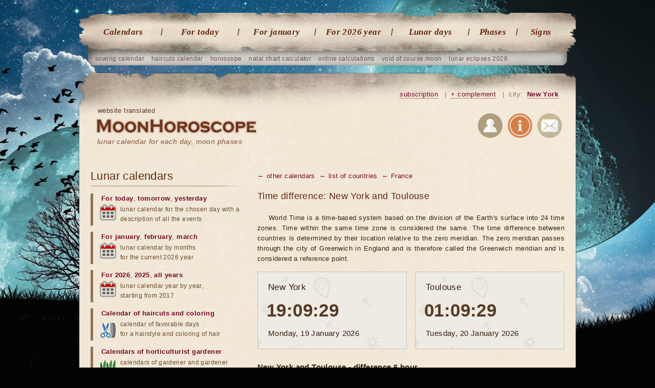

--- FILE ---
content_type: text/html; charset=UTF-8
request_url: http://moonhoroscope.com/difference-in-time/france/toulouse
body_size: 6920
content:
<!doctype html><html lang='en'><head><meta charset="utf-8"><title>New York and Toulouse (France) - difference in time</title><meta name="description" content="New York and Toulouse - difference 6 hour."><meta name="keywords" content="New York and Toulouse difference in time, difference New York Toulouse"><meta name="viewport" content="width=1024"><link href="/favicon.ico" rel="shortcut icon"><link rel="stylesheet" href="/templates/social/style.css?crc=1"><script src="/js/jquery.min.js"></script><script src="/js/functions.js"></script> <script src="/templates/social/gallery/highslide-full.packed.js"></script><link rel="stylesheet" href="/templates/social/gallery/highslide.css"><script src="/js/functions_gr.js"></script><script src='/js/SpryValidationConfirm.js'></script> <link href='/css/SpryValidationConfirm.css' rel='stylesheet'><script src='/js/SpryValidationSelect.js'></script> <link href='/css/SpryValidationSelect.css' rel='stylesheet'><script src='/js/SpryValidationTextField.js'></script><link href='/css/SpryValidationTextField.css' rel='stylesheet'><script type="text/javascript" src="//translate.google.com/translate_a/element.js?cb=googleTranslateElementInit"></script><script type="text/javascript">function googleTranslateElementInit() {new google.translate.TranslateElement({pageLanguage: 'en', layout: google.translate.TranslateElement.InlineLayout.SIMPLE}, 'google_translate_element');}</script><script async src="https://www.googletagmanager.com/gtag/js?id=G-JF6G01GN0H"></script><script>window.dataLayer = window.dataLayer || []; function gtag(){dataLayer.push(arguments);} gtag('js', new Date()); gtag('config', 'G-JF6G01GN0H');</script> <script async src="https://pagead2.googlesyndication.com/pagead/js/adsbygoogle.js?client=ca-pub-7555280241030390" crossorigin="anonymous"></script></head><body><section class="gl"> <nav class="gl_menu"> <ul class='top'> <li><a href="/lunar-calendars">Calendars</a></li> <li><a href="/lunar-day-today">For today</a></li> <li><a href="/lunar-calendar-january">For january</a></li> <li><a href="/lunar-calendar-2026-year">For 2026 year</a></li> <li><a href="/lunar-days">Lunar days</a></li> <li class="predlast"> <a href="/lunar-phases">Phases</a></li> <li class="last"> <a href="/moon-in-sign-zodiac">Signs</a></li></ul> </nav> <ul class="sub"> <li><a href="/lunar-planting-calendar/january">sowing calendar</a></li> <li><a href="/lunar-calendar-haircuts/january">haircuts calendar</a></li> <li><a href="/catalog-horoscopes">horoscope</a></li> <li><a href="/natal-card-online-with-decryption">natal chart calculator</a></li> <li><a href="/catalog-calendars">online calculations</a></li> <li><a href="/moon-without-course-2026-year/january">void of course moon</a></li> <li><a href="/lunar-eclipses/2026-year">lunar eclipses 2026</a></li></ul> <header class="gl"> <div class="na_gl"><b class='trs'>website translated</b><h1><a href="/">lunar calendar for each day, moon phases</a></h1></div><div id="google_translate_element"></div> <div class="blockregion"> <a href="/subscribe" title="Subscribe to astro events" rel="nofollow">subscription</a> <i>|</i> <a href="/send/?ref=/difference-in-time/france/toulouse" title="If you find a bug or want new features" onclick="return hs.htmlExpand(this, add_predl)" rel="nofollow">+ complement</a> <i>|</i> city: <a id="autoloadreg" href="/region_changer" onclick="return hs.htmlExpand(this, regions)" title="Select your region">New York</a> </div> <div class="soc"> <a rel="nofollow" href="/users" title="Authorization on the website"><img src="/images/img/user_reg.png" alt="Authorization"></a> <a rel="nofollow" href="/about" title="About the site"><img src="/images/img/info.png" alt="About the site"></a> <a rel="nofollow" href="/mail" title="Write us a letter"><img src="/images/img/mail.png" alt="Write us a letter"></a> </div> </header> <script src="https://maps.googleapis.com/maps/api/js?key=AIzaSyDwRZZePiMTwE5D9_vbrd3yzKZ4NkCghNo"></script><article> <section class="content is_tm_now razn"> <div class='men_bot'><a href='/catalog-calendars'>← other calendars</a> <a href='/difference-in-time'>← list of countries</a> <a href='/difference-in-time/france'>← France</a> </div> <h1>Time difference: New York and Toulouse</h1> <p>World Time is a time-based system based on the division of the Earth's surface into 24 time zones. Time within the same time zone is considered the same. The time difference between countries is determined by their location relative to the zero meridian. The zero meridian passes through the city of Greenwich in England and is therefore called the Greenwich meridian and is considered a reference point.</p> <div class='time_now'> <span class='reg'>New York</span> <b id='doc_time'>19:09:26</b> <i id='doc_date'>Monday, 19 January 2026</i> </div> <div class='time_now r'> <span class='reg'>Toulouse</span> <b id='doc_time2'>01:09:26</b> <i id='doc_date2'>Tuesday, 20 January 2026</i> </div> <div class='time_razn'>New York and Toulouse - difference 6 hour.</div><hr> <table class='tbl_month'> <tr><td class='l2'>New York - general information </td></tr> <tr class='odd'><td class='l2'>Country: USA </td></tr> <tr class='odd not'><td class='l2'>All times are GMT - 5 Hours Beta: UTC-05:00 EST, America/New_York </td></tr> <tr class='odd'><td class='l2'>Daylight saving time: no transition </td></tr> <tr class='odd not'><td class='l2'>Coordinates: 40°42′ n.lat., 75°59′ w.long. </td></tr> <tr class='odd'><td class='l2'> <div id="maps_id"><script>document.write('<center><br><br><br><br><br><br>Loading map..</center>');</script></div> </td></tr></table> <table class='tbl_month'> <tr><td class='l2'>The exact time of sunrise and sunset ☼ of the Sun - New York </td></tr> <tr class='odd'><td class='l2'>Sunrise ☼ of the Sun: 07:23:01 19-01-2026 </td></tr> <tr class='odd not'><td class='l2'>Sunset ☼: 17:03:35 19-01-2026 </td></tr> <tr class='odd'><td class='l2'>Daylight Day: 09 hour 40 min. 34 sec. <a href='/rise-set-sun' class="num3">full information about the sunrise</a> </td></tr> <tr class='odd not'><td class='l2'>Astronomical (true sunny) noon: 12:13:07 19-01-2026 </td></tr></table> <script> var date_t = new Date('01/19/2026 19:09:26'); </script> <script>show_maps("-74.00597","40.71427","maps_id");</script><hr> <table class='tbl_month'> <tr><td class='l2'>Toulouse - general information </td></tr> <tr class='odd'><td class='l2'>Country: France </td></tr> <tr class='odd not'><td class='l2'>All times are GMT - 5 Hours </td></tr> <tr class='odd'><td class='l2'>Daylight saving time: no transition </td></tr> <tr class='odd not'><td class='l2'>Coordinates: 43°36′ n.lat., 1°26′ e.long. </td></tr> <tr class='odd'><td class='l2'> <div id="maps_id2"><script>document.write('<center><br><br><br><br><br><br>Loading map..</center>');</script></div> </td></tr></table> <table class='tbl_month'> <tr><td class='l2'>The exact time of sunrise and sunset ☼ of the Sun - Toulouse </td></tr> <tr class='odd'><td class='l2'>Sunrise ☼ of the Sun: 08:23:11 20-01-2026 </td></tr> <tr class='odd not'><td class='l2'>Sunset ☼: 17:49:07 20-01-2026 </td></tr> <tr class='odd'><td class='l2'>Daylight Day: 09 hour 25 min. 56 sec. <a href='/toulouse/rise-set-sun' class="num3">full information about the sunrise</a> </td></tr> <tr class='odd not'><td class='l2'>Astronomical (true sunny) noon: 13:05:57 20-01-2026 </td></tr></table> <script> var date_t2 = new Date('01/20/2026 01:09:26');setTimeout("oclock_razn()", 1000); </script> <script>show_maps("1.44367","43.60426","maps_id2");</script> <section class="tags st2"> <strong>Time difference France</strong> <a href="/difference-in-time/france/paris">Paris</a> <a href="/difference-in-time/france/bordeaux">Bordeaux</a> <a href="/difference-in-time/france/lille">Lille</a> <a href="/difference-in-time/france/lyon">Lyon</a> <a href="/difference-in-time/france/marseilles">Marseilles</a> <a href="/difference-in-time/france/montpellier">Montpellier</a> <a href="/difference-in-time/france/nantes">Nantes</a> <a href="/difference-in-time/france/nice">Nice</a> <a href="/difference-in-time/france/strasbourg">Strasbourg</a> </section><hr> <div class='clr mrg10'></div><ins class="adsbygoogle goog_adpt" data-ad-client="ca-pub-4917850391146109" data-ad-slot="6778700030" data-ad-format="auto"></ins><script>(adsbygoogle = window.adsbygoogle || []).push({});</script><div class='clr mrg30'></div><section class="dalee shr"> <b>Share this</b> <div class="q-socialblock q-socblock10 q-rond2 q-normal q-padding1"><div class="q-button q-fb" onclick="Share.facebook()"></div><div class="q-button q-tw" onclick="Share.twitter()"></div><div class="q-button q-g" onclick="Share.googleplus()"></div></div> <script async src="/js/quasar-button.js"></script> <link href='/css/quasar-button.css' rel='stylesheet'></section> <section class="dalee"> <b>Popular lunar calendars</b> <div class='box'> <a href='/exact-time-now'> <img src='/images/img/rasheti/tochnoe_vremya_4.jpg' alt="The exact time in New York"> <h3>The exact time in New York</h3></a> <p>The server of the exact current time in the cities of Europe, Latin America, North America, and others. <a href="/exact-time-now" class="amore">Go</a></p> </div> <div class='box'> <a href='/planetary-day-hour'> <img src='/images/img/rasheti/planetarny_den_chas_4.jpg' alt="Planetary day and hour today"> <h3>Planetary day and hour today</h3></a> <p>The correspondence of days and hours to planets is based on the ancient Chaldean astrological order of the planets. <a href="/planetary-day-hour" class="amore">Go</a></p> </div> <div class='box'> <a href='/rise-set-sun'> <img src='/images/img/rasheti/voshod_zahod_solntca_4.jpg' alt="Sunrise sunset today"> <h3>Sunrise sunset today</h3></a> <p>Select the desired date in the calendar and find out information about the sunrise and sunset of the Sun and other planets. <a href="/rise-set-sun" class="amore">Go</a></p> </div> <div class='box'> <a href='/moon-without-course'> <img src='/images/img/rasheti/luna_bez_kursa_4.jpg' alt="Moon without a course"> <h3>Moon without a course</h3></a> <p>The time of the Moon without course is unfavorable for those cases that are aimed at concrete results. <a href="/moon-without-course" class="amore">Go</a></p> </div> <a href="/catalog-calendars" class="more_r">calculations 20 →</a> <a href="/catalog-horoscopes" class="more_r">horoscopes 16</a> <a href="/lunar-calendars" class="more_r">all lunar calendars 42</a> </section> <h3 class='brd'>Comments:</h3> <script src='/js/SpryValidationTextField.js'></script> <link href='/css/SpryValidationTextField.css' rel='stylesheet'><script src='/js/SpryValidationTextarea.js'></script> <link href='/css/SpryValidationTextarea.css' rel='stylesheet'><section class="comnt_view"><div class='div_form_id' id='div_form_id0'></div><dialog itemprop="comment" itemscope itemtype="http://schema.org/Comment"><dl><a name="comnt"></a> <a class='add_com' href="javascript:comment_form('0','47','noparent','focus','253');">add comments</a> </dl></dialog></section> <script src='/js/functions_adv.js'></script><script>comment_form('0','47','noparent','nofocus','253');</script> </section> <nav class="left_menu"> <h3>Lunar calendars</h3> <ul><li><a href="/lunar-day-today">For today</a>, <a href="/lunar-day-tomorrow">tomorrow</a>, <a href="/lunar-day-yesterday">yesterday</a> <i class='cal'>lunar calendar for the chosen day with a description of all the events</i></li> <li><a href="/lunar-calendar-january">For january</a>, <a href="/lunar-calendar-february">february</a>, <a href="/lunar-calendar-march">march</a> <i class='cal'>lunar calendar by months<br> for the current 2026 year</i></li> <li><a href="/lunar-calendar-2026-year">For 2026</a>, <a href="/lunar-calendar-2025-year">2025</a>, <a href="/lunar-calendar">all years</a> <i class='cal'>lunar calendar year by year,<br> starting from 2017</i></li> <li><a href='/lunar-calendar-haircuts'>Calendar of haircuts</a> <span class='prom'>and</span> <a href='/lunar-calendar-dyeing-hair'>coloring</a> <i class='vol'>calendar of favorable days<br> for a hairstyle and coloring of hair</i></li> <li><a href="/lunar-calendars/garden">Calendars of horticulturist gardener</a> <i class='sad'>calendars of gardener and gardener<br> for various types of work</i></li> <li><a href="/lunar-calendars">All lunar calendars (42)</a> <i class='sp'>catalog of lunar calendars<br> for everyday life</i></li></ul> <h3>Horoscopes</h3> <ul><li><a href="/astrology/eastern-horoscope-by-year-of-birth">Eastern horoscope birth</a> <i class='vost'>sign horoscope is fixed<br> for the person at his birth</i></li> <li><a href="/natal-card-online-with-decryption">The individual horoscope</a> <i class='indzd'>horoscope is drawn up for a while<br> and place of birth of a person</i></li> <li><a href='/transit-planets-on-natal-chart-horoscope-by-date-birth'>Astrological forecast</a> <i class='prg'>personal astrological forecast<br> by date of birth</i></li> <li><a href="/compatibility-partners">Horoscope compatibility</a> <i class='svm'>horoscope compatibility<br> partners by dates of birth</i></li> <li><a href="/love-horoscope">Love horoscope</a> <i class='lv'>love horoscope will help<br> better understand yourself</i></li> <li><a href="/lunar-birthday">Lunar birthday</a> <i class='rgd'>calculation of the lunar day<br> and sign Zodiac on your birthday</i></li> <li><a href="/catalog-horoscopes">All online horoscope (16)</a> <i class='sp'>calculation of individual<br> horoscopes by date of birth</i></li></ul> <h3>Influence of the moon</h3> <ul><li><a href="/lunar-days">The significance of lunar days</a> <i class='lun'>characteristic and practical<br> effect of lunar days per person</i></li> <li><a href="/lunar-phases">Phases of the moon by months</a> <i class='faz'>value of each phase of the moon<br> and calendar by months and years</i></li> <li><a href="/moon-in-sign-zodiac">Moon in the Zodiac signs</a> <i class='zd'>influence of the moon on a person when passing through the signs</i></li> <li><a href='/lunar-eclipses'>Lunar eclipses</a>, <a href='/solar-eclipses'>solar</a> <i class='ztm'>calendar of all kinds of lunar<br> and solar eclipses by years</i></li> <li><a href="/character-compatibility">Compatibility of lunar signs</a> <i class='lv2'>compatibility of partners<br> by the lunar signs of the zodiac</i></li> <li><a href="/moon-without-course">Moon Calendar without course</a> <i class='krs'>Moon periods without course are unfavorable for undertakings</i></li> <li><a href="/rise-set-moon">Sunrise and sunset Planets</a> <i class='vsh'>calculation of rise time and the approach of the planets by cities</i></li> <li><a href="/catalog-calendars">All online calculations (18)</a> <i class='sp'>catalog of various astrological<br> and astronomical calculations</i></li></ul> <h3>Interesting</h3> <ul><li><a href="/photos-moon">Photo Gallery of the Moon</a> <i class='ft'>catalog of photos of the moon<br> and desktop wallpaper</i></li> <li><a href="/dream-book/lunar-dream-book">Lunar dream book</a>, <a href="/dream-book">all dream books</a> <i class='son'>collection of interpretations and meanings of dreams with a search</i></li> <li><a href="/astrology/character-zodiac-signs">Description of zodiac signs</a> <i class='zn'>Detailed Characteristics<br> of every sign of the Zodiac</i></li> <li><a href="/about-moon/20-interesting-facts-about-the-moon">Interesting facts about the moon</a> <i class='fkt'>we will tell the most unusual<br> facts about the Moon</i></li> <li><a href="/about-moon/news-moon-and-space">News about the Moon and Space</a> <i class='nw'>interesting articles and facts about the Moon and the Cosmos</i></li> <li><a href="/about-moon">All articles about the Moon (34)</a> <i class='sp'>interesting articles and facts about the Moon and the Cosmos</i></li></ul> <div class='goog_lft'> <ins class="adsbygoogle goog" data-ad-client="ca-pub-7555280241030390" data-ad-slot="4689994631"></ins> <script>(adsbygoogle = window.adsbygoogle || []).push({});</script> </div></nav></article><div class='footers'></div></section><section class="bot_text"> <table><tr><td> <h1>Lunar calendar for january</h1> <a href="/lunar-calendar-january"><img alt="Lunar calendar on january" src="/images/img/lunniy_calendar.jpg"></a> The moon and the position of the stars significantly affect the character, life, sometimes determine the fate and push for solutions. Therefore, finding the moon in this or that sign of the zodiac is able both to give good luck and happiness, and bring troubles and bitterness. To protect yourself and loved ones and avoid disagreements at work and in your personal life, watch the stars <br> and control your destiny! <a href="/lunar-calendar-january" class="more_r">go&nbsp;→</a> </td><td> <h1>Phases of the Moon for january</h1> <a href="/phases-moon-january"><img alt="Phases of the Moon on january 2026" src="/images/img/fazi_luni.jpg"></a> The lunar month is 29 or 30 lunar days. <br> During each month, the Moon passes through four phases, first in a new moon, then in the first quarter, the full moon, and in the last quarter. The phase change is connected with the fact that depending on the location of the Sun, the Earth and the Moon, the magnitude of the moon's surface illuminated by the Sun changes. <a href="/phases-moon-january" class="more_r">go&nbsp;→</a> </td><td> <h1>Natal birth chart online</h1> <a href="/natal-card-online-with-decryption"><img alt="Natal card online" src="/images/img/natalnaya_karta.jpg"></a> This is a personal horoscope, which is based on the time and place of birth of a person. <br> With its help you can learn about everyone's karma, and also <br> about inclinations, opportunities and anticipated circumstances that can affect the course of life. When you create a birth chart, you are defined with a cosmogram. It shows the alignment of the planets in the zodiacal circle and houses. <a href="/natal-card-online-with-decryption" class="more_r">go&nbsp;→</a> </td></tr></table></section><footer> <table> <tr><td> <h1>Lunar calendars</h1> <table><tr><td> <ul><li><a href="/lunar-calendar-haircuts/january">Haircut</a></li> <li><a href="/lunar-calendar-dyeing-hair/january">Coloring</a></li> <li><a href="/lunar-health-calendar/january">Health</a></li> <li><a href="/lunar-diet-slimming-diet/january">Slimming</a></li> <li><a href="/lunar-beauty-calendar/january">Beauty</a></li> <li><a href="/lunar-calendar-gardener/january">Gardener</a></li> <li><a href="/lunar-planting-calendar/january">Sowing</a></li> <li><a href="/lunar-calendar-angler/january">Fishing</a></li></ul> </td><td> <ul class='r'> <li><a href="/prophetic-dreams-lunar-calendar/january">Dreams</a></li> <li><a href="/planning-sex-child-according-to-lunar-calendar/january">Child's sex</a></li> <li><a href="/lunar-calendar-conception-child/january">Conception of the child</a></li> <li><a href="/calendar-moving-to-house-apartment/january">Moving to the house</a></li> <li><a href="/lunar-calendar-aromatherapy-and-home-scents/january">Aromatherapy</a></li> <li><a href="/lunar-shopping-calendar/january">Shopping</a></li> <li><a href="/lunar-calendar-weddings/january">Wedding</a></li> <li><a href="/travel-calendar/january">Traveling</a></li></ul> </td></tr></table> </td><td> <h1>Astrology</h1> <ul><li><a href="/natal-card-online-with-decryption">Natal chart</a></li> <li><a href="/transit-planets-on-natal-chart-horoscope-by-date-birth">Transit</a></li> <li><a href="/calculation-liliths-black-moon">Calculation of Lilith</a></li> <li><a href="/calculation-selenium-white-moon">Selenium calculation</a></li> <li><a href="/solar-horoscope">Solyar</a>, <a href="/lunar-horoscope">lunar</a></li> <li><a href="/progression">Progression</a></li> <li><a href="/directorate">Directorate</a></li> <li><a href="/compatibility-partners">Synastry</a></li></ul> </td><td> <h1>Moon phases</h1> <ul><li><a href="/phases-moon-january">For january</a></li> <li><a href="/phases-moon-february">February</a></li> <li><a href="/phases-moon-march">March</a></li> <li><a href="/phases-moon-april">April</a></li> <li><a href="/phases-moon-may">May</a></li> <li><a href="/phases-moon-june">June</a></li> <li><a href="/phases-moon-january">For 2026 year</a></li> <li><a href="/phases-moon-january/2025-year">For 2025 year</a></li></ul> </td><td> <h1>Calendars</h1> <ul> <li><a href="/lunar-day-today">For today</a></li> <li><a href="/lunar-calendar-january">For january</a></li> <li><a href="/solar-eclipses/2026-year">Eclipses</a></li> <li><a href="/moon-without-course-2026-year/january">Moon without a course</a></li> <li><a href="/aspects-moon/january">Aspects of the Moon</a></li> <li><a href="/rise-set-sun">Sunrise</a></li> <li><a href="/super-moon-2026-year">Super Moon</a></li> <li><a href="/solstice-winter-summer-and-equinox-spring-autumn-2026">Equinox</a></li></ul> </td><td> <h1>About the project</h1> <ul><li><a href="/about">About the site</a></li> <li><a href="/mail">Write a letter</a></li> <li><a href="/faq">Questions and answers</a></li> <li><a href="/subscribe">Subscription</a></li> <li><a href="/astrological_terms">Terminology</a></li> <li><a href="/policy">Privacy policy</a></li> <li><a href="/donate" class='dn'>Help to the project</a></li> </ul> </td></tr></table> <div class="copyr">© 2026 MoonHoroscope.com - lunar calendar for every day, New York. </div> </footer><script async src="/js/functions_bot.js"></script></body></html>

--- FILE ---
content_type: text/html; charset=utf-8
request_url: https://www.google.com/recaptcha/api2/aframe
body_size: 267
content:
<!DOCTYPE HTML><html><head><meta http-equiv="content-type" content="text/html; charset=UTF-8"></head><body><script nonce="NSasjJG9ERgN7XHe5HIbSQ">/** Anti-fraud and anti-abuse applications only. See google.com/recaptcha */ try{var clients={'sodar':'https://pagead2.googlesyndication.com/pagead/sodar?'};window.addEventListener("message",function(a){try{if(a.source===window.parent){var b=JSON.parse(a.data);var c=clients[b['id']];if(c){var d=document.createElement('img');d.src=c+b['params']+'&rc='+(localStorage.getItem("rc::a")?sessionStorage.getItem("rc::b"):"");window.document.body.appendChild(d);sessionStorage.setItem("rc::e",parseInt(sessionStorage.getItem("rc::e")||0)+1);localStorage.setItem("rc::h",'1768867770616');}}}catch(b){}});window.parent.postMessage("_grecaptcha_ready", "*");}catch(b){}</script></body></html>